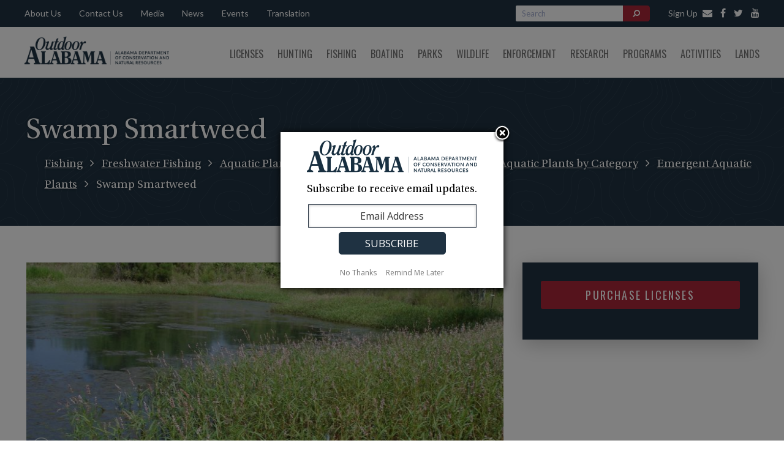

--- FILE ---
content_type: text/html; charset=UTF-8
request_url: https://www.outdooralabama.com/emergent-aquatic-plants/swamp-smartweed
body_size: 11970
content:
<!DOCTYPE html>
<html lang="en" dir="ltr" prefix="content: http://purl.org/rss/1.0/modules/content/  dc: http://purl.org/dc/terms/  foaf: http://xmlns.com/foaf/0.1/  og: http://ogp.me/ns#  rdfs: http://www.w3.org/2000/01/rdf-schema#  schema: http://schema.org/  sioc: http://rdfs.org/sioc/ns#  sioct: http://rdfs.org/sioc/types#  skos: http://www.w3.org/2004/02/skos/core#  xsd: http://www.w3.org/2001/XMLSchema# ">
  <head>
<!-- Google tag (gtag.js) -->
<script async src="https://www.googletagmanager.com/gtag/js?id=G-QG0JY809XY"></script>
<script>
  window.dataLayer = window.dataLayer || [];
  function gtag(){dataLayer.push(arguments);}
  gtag('js', new Date());

  gtag('config', 'G-QG0JY809XY');
</script>
    <meta charset="utf-8" />
<script async src="https://www.googletagmanager.com/gtag/js?id=UA-3200821-1"></script>
<script>window.dataLayer = window.dataLayer || [];function gtag(){dataLayer.push(arguments)};gtag("js", new Date());gtag("set", "developer_id.dMDhkMT", true);gtag("config", "UA-3200821-1", {"groups":"default","anonymize_ip":true,"page_placeholder":"PLACEHOLDER_page_path","allow_ad_personalization_signals":false});</script>
<link rel="canonical" href="https://www.outdooralabama.com/emergent-aquatic-plants/swamp-smartweed" />
<meta name="google" content="" />
<meta property="og:site_name" content="Outdoor Alabama" />
<meta property="og:type" content="website" />
<meta property="og:url" content="https://www.outdooralabama.com/emergent-aquatic-plants/swamp-smartweed" />
<meta property="og:title" content="Swamp Smartweed | Outdoor Alabama" />
<meta property="og:description" content="Official Web Site of Alabama Department of Conservation and Natural Resources" />
<meta property="og:image" content="https://www.outdooralabama.com/themes/custom/outdoor-alabama/images/social-bg.png" />
<meta property="og:image:url" content="https://www.outdooralabama.com/themes/custom/outdoor-alabama/images/social-bg.png" />
<meta property="og:image:secure_url" content="https://www.outdooralabama.com/themes/custom/outdoor-alabama/images/social-bg.png" />
<meta property="og:image:type" content="image/png" />
<meta property="og:image:alt" content="outdoor alabama" />
<meta name="facebook-domain-verification" content="" />
<meta name="Generator" content="Drupal 10 (https://www.drupal.org)" />
<meta name="MobileOptimized" content="width" />
<meta name="HandheldFriendly" content="true" />
<meta name="viewport" content="width=device-width, initial-scale=1.0" />
<link rel="icon" href="/themes/custom/outdoor-alabama/favicon.ico" type="image/vnd.microsoft.icon" />
<script src="/sites/default/files/google_tag/gtm_container/google_tag.script.js?t97jyn" defer></script>

    <title>Swamp Smartweed | Outdoor Alabama</title>
    <link rel="stylesheet" media="all" href="/themes/contrib/stable/css/system/components/align.module.css?t97jyn" />
<link rel="stylesheet" media="all" href="/themes/contrib/stable/css/system/components/fieldgroup.module.css?t97jyn" />
<link rel="stylesheet" media="all" href="/themes/contrib/stable/css/system/components/container-inline.module.css?t97jyn" />
<link rel="stylesheet" media="all" href="/themes/contrib/stable/css/system/components/clearfix.module.css?t97jyn" />
<link rel="stylesheet" media="all" href="/themes/contrib/stable/css/system/components/details.module.css?t97jyn" />
<link rel="stylesheet" media="all" href="/themes/contrib/stable/css/system/components/hidden.module.css?t97jyn" />
<link rel="stylesheet" media="all" href="/themes/contrib/stable/css/system/components/item-list.module.css?t97jyn" />
<link rel="stylesheet" media="all" href="/themes/contrib/stable/css/system/components/js.module.css?t97jyn" />
<link rel="stylesheet" media="all" href="/themes/contrib/stable/css/system/components/nowrap.module.css?t97jyn" />
<link rel="stylesheet" media="all" href="/themes/contrib/stable/css/system/components/position-container.module.css?t97jyn" />
<link rel="stylesheet" media="all" href="/themes/contrib/stable/css/system/components/reset-appearance.module.css?t97jyn" />
<link rel="stylesheet" media="all" href="/themes/contrib/stable/css/system/components/resize.module.css?t97jyn" />
<link rel="stylesheet" media="all" href="/themes/contrib/stable/css/system/components/system-status-counter.css?t97jyn" />
<link rel="stylesheet" media="all" href="/themes/contrib/stable/css/system/components/system-status-report-counters.css?t97jyn" />
<link rel="stylesheet" media="all" href="/themes/contrib/stable/css/system/components/system-status-report-general-info.css?t97jyn" />
<link rel="stylesheet" media="all" href="/themes/contrib/stable/css/system/components/tablesort.module.css?t97jyn" />
<link rel="stylesheet" media="all" href="/themes/contrib/stable/css/views/views.module.css?t97jyn" />
<link rel="stylesheet" media="all" href="https://cdn.jsdelivr.net/npm/instantsearch.css@8.0.0/themes/algolia-min.css" />
<link rel="stylesheet" media="all" href="/modules/contrib/paragraphs/css/paragraphs.unpublished.css?t97jyn" />
<link rel="stylesheet" media="all" href="/themes/custom/outdoor-alabama/css/reset.css?t97jyn" />
<link rel="stylesheet" media="all" href="/themes/custom/outdoor-alabama/css/lightslider.min.css?t97jyn" />
<link rel="stylesheet" media="all" href="/themes/custom/outdoor-alabama/css/style.css?t97jyn" />
<link rel="stylesheet" media="all" href="/themes/custom/outdoor-alabama/css/search.css?t97jyn" />
<link rel="stylesheet" media="all" href="https://maxcdn.bootstrapcdn.com/font-awesome/4.5.0/css/font-awesome.min.css" />

    <script src="/core/assets/vendor/jquery/jquery.min.js?v=3.7.1"></script>
<script src="/themes/custom/outdoor-alabama/js/main.js?t97jyn"></script>
<script src="/themes/custom/outdoor-alabama/js/lightslider.min.js?t97jyn"></script>

  </head>
  <body>
        <a href="#main-content" class="visually-hidden focusable">
      Skip to main content
    </a>
    <noscript><iframe src="https://www.googletagmanager.com/ns.html?id=GTM-TJV4M4M" height="0" width="0" style="display:none;visibility:hidden"></iframe></noscript>
      <div class="dialog-off-canvas-main-canvas" data-off-canvas-main-canvas>
    
<section class="header">
	<div class="top-navigation-bar">
		<div class="container">
			<div class="top-navigation">
				  <div>
    <nav role="navigation" aria-labelledby="block-topnavigation-2-menu" id="block-topnavigation-2">
            
  <h2 class="visually-hidden" id="block-topnavigation-2-menu">Top Nav</h2>
  

        
              <ul block="block-topnavigation-2">
              <li>
        <a href="/AboutUs" data-drupal-link-system-path="node/735">About Us</a>
              </li>
          <li>
        <a href="/top-navigation/contact-us" data-drupal-link-system-path="node/747">Contact Us</a>
              </li>
          <li>
        <a href="/media" data-drupal-link-system-path="node/1262">Media</a>
              </li>
          <li>
        <a href="/news" data-drupal-link-system-path="node/925">News</a>
              </li>
          <li>
        <a href="/top-navigation/events" data-drupal-link-system-path="top-navigation/events">Events</a>
              </li>
          <li>
        <a href="https://www.outdooralabama.com/about-us/accessibility-language-assistance">Translation</a>
              </li>
        </ul>
  


  </nav>

  </div>

			</div>
			<div class="header-social">
				<a href="https://public.govdelivery.com/accounts/ALDNR/subscriber/new" target="_blank" rel="noopener noreferrer" class="header-social-icon"><span class="header-email-link">Sign Up </span><i class="fa fa-envelope" aria-hidden="true"></i></a>
				<a href="/social" aria-label="facebook" class="header-social-icon"><i class="fa fa-facebook" aria-hidden="true"></i></a>
				<a href="/social" aria-label="twitter" class="header-social-icon"><i class="fa fa-twitter" aria-hidden="true"></i></a>
				<a href="/social" aria-label="youtube" class="header-social-icon"><i class="fa fa-youtube" aria-hidden="true"></i></a>
			</div>
			  <div class="region region-search">
    <div id="block-oa-algoliasearchblock">
  
    
      <div class="instantsearch" id="instantsearch">
    <form class="algolia-search-custom-form" data-drupal-selector="algolia-search-custom-form" action="/emergent-aquatic-plants/swamp-smartweed" method="post" id="algolia-search-custom-form" accept-charset="UTF-8">
  <div id="searchbox" class="angolia-searchbox"><div class="js-form-item form-item js-form-type-textfield form-item-search js-form-item-search form-no-label">
        <input class="ais-SearchBox-input js-search-input form-text" id="js-algolia-search" data-drupal-selector="edit-search" type="text" name="search" value="" size="60" maxlength="128" placeholder="Search" />

        </div>
</div><div class="search-buttons" style="display: flex;"><button  class="button is-primary is-outlined searchBtn button js-form-submit form-submit" data-twig-suggestion="button" title="Submit" data-drupal-selector="edit-submit" type="submit" id="edit-submit" name="op" value="Something"><i class="fa fa-search fa-flip-horizontal" aria-hidden="true"></i></button>
<input style="display: none;" data-twig-suggestion="reset" class="reset button js-form-submit form-submit" title="Reset" data-drupal-selector="edit-reset" type="submit" id="edit-reset" name="reset" value="" />
</div><input autocomplete="off" data-drupal-selector="form-nm-7g7pvie5iahkbgwsqup6qhpzttgwcuhchnb03wpi" type="hidden" name="form_build_id" value="form-Nm-7G7pVIe5iaHKbgwsQUp6qHPzttGWCUhchnB03wPI" />
<input data-drupal-selector="edit-algolia-search-custom-form" type="hidden" name="form_id" value="algolia_search_custom_form" />

</form>

    <div class="result-container" id="results" style="display: none">
        <div class="container">
            <div class="page-full_main">
                <div id="stats">
                    <p>Click the search icon or 'view more results' to see all results.</p>
                </div>
                <div id="hits">
                    <!-- Hits widget will appear here -->
                </div>
                <div class="controls">
                    <a href="/outdoor-search" class="btn btn--white" id="js-showresult">VIEW MORE RESULTS</a>
                    <a id="close-results">CLOSE</a>
                </div>
            </div>
        </div>
    </div>
</div>


  </div>

  </div>

		</div>
	</div>
	<div class="main-navigation-bar">
		<div class="container">
			<div class="site-branding">
				  <div>
    <div id="block-oa-branding">
  
    
        <a href="/" rel="home">
      <img src="/sites/default/files/outdoor-alabama-logo-new.png" alt="Home" />
    </a>
        <a href="/" rel="home">Outdoor Alabama</a>
    
</div>

  </div>

			</div>
			<div class="main-navigation">
				  <div>
    <nav role="navigation" aria-labelledby="block-oa-main-menu-menu" id="block-oa-main-menu">
            
  <h2 class="visually-hidden" id="block-oa-main-menu-menu">Main navigation</h2>
  

        
              <ul block="block-oa-main-menu">
              <li>
        <a href="/license-information" data-drupal-link-system-path="node/1232">Licenses</a>
                                <ul>
              <li>
        <a href="/license-information" data-drupal-link-system-path="node/1232">License Information</a>
              </li>
          <li>
        <a href="https://www.alabamainteractive.org/dcnr_license/welcome.action">Purchase a License </a>
              </li>
          <li>
        <a href="/license-packages" data-drupal-link-system-path="node/6163">All Access License Packages</a>
              </li>
          <li>
        <a href="https://www.alabamainteractive.org/dcnr_license/reprint">Print a Previously Purchased License</a>
              </li>
          <li>
        <a href="/licenses/hunting-licenses" data-drupal-link-system-path="node/1258">Hunting Licenses</a>
              </li>
          <li>
        <a href="/licenses/freshwater-fishing-licenses" data-drupal-link-system-path="node/1218">Freshwater Fishing Licenses</a>
              </li>
          <li>
        <a href="/licenses/saltwater-recreational-licenses" data-drupal-link-system-path="node/308">Saltwater Recreational Licenses</a>
              </li>
          <li>
        <a href="/licenses/commercial-licenses-permits" data-drupal-link-system-path="node/1388">Commercial Licenses &amp; Permits</a>
              </li>
          <li>
        <a href="https://game.dcnr.alabama.gov/CID">Get A Conservation ID Number </a>
              </li>
          <li>
        <a href="/licenses/license-faqs" data-drupal-link-system-path="node/113">License FAQs</a>
              </li>
          <li>
        <a href="/licensecards" data-drupal-link-system-path="node/2723">Collectible License Cards</a>
              </li>
          <li>
        <a href="/wildlife-heritage-license" data-drupal-link-system-path="node/598">Wildlife Heritage License</a>
              </li>
        </ul>
  
              </li>
          <li>
        <a href="/hunting" data-drupal-link-system-path="node/1665">Hunting</a>
                                <ul>
              <li>
        <a href="/hunting/seasons-and-bag-limits" data-drupal-link-system-path="node/2645">Seasons and Bag Limits</a>
              </li>
          <li>
        <a href="/hunting/game-check-and-harvest-record-information" data-drupal-link-system-path="node/1798">Game Check and Harvest Record</a>
              </li>
          <li>
        <a href="/hunting/HunterEd" data-drupal-link-system-path="node/132479">Hunter Safety Education</a>
              </li>
          <li>
        <a href="/hunting/alabama-hunting-and-wildlife-regulations" data-drupal-link-system-path="node/2206">Hunting &amp; Wildlife Regulations</a>
              </li>
          <li>
        <a href="/hunting/hunter-resources" data-drupal-link-system-path="node/1819">Hunter Resources</a>
              </li>
          <li>
        <a href="/hunting/hunters-helping-hungry" data-drupal-link-system-path="node/1991">Hunters Helping the Hungry</a>
              </li>
          <li>
        <a href="/hunting/wildlife-management-areas" data-drupal-link-system-path="node/1391">Wildlife Management Areas</a>
              </li>
          <li>
        <a href="/hunting/special-opportunity-areas" data-drupal-link-system-path="node/1799">Special Opportunity Areas</a>
              </li>
          <li>
        <a href="/hunting/what-hunt-alabama" data-drupal-link-system-path="node/1806">What to Hunt</a>
              </li>
          <li>
        <a href="/WhereToHunt" data-drupal-link-system-path="node/1801">Where to Hunt</a>
              </li>
          <li>
        <a href="https://www.outdooralabama.com/LearnToHunt">Learn to Hunt</a>
              </li>
          <li>
        <a href="/hunting/youth-hunting" data-drupal-link-system-path="node/1217">Youth Hunting</a>
              </li>
          <li>
        <a href="/hunting/trapping-alabama" data-drupal-link-system-path="node/1823">Trapping in Alabama</a>
              </li>
          <li>
        <a href="/PhysicallyDisabledHuntingTrail" data-drupal-link-system-path="node/1802">Physically Disabled Hunting Trail</a>
              </li>
          <li>
        <a href="/transfer-possession" data-drupal-link-system-path="node/6161">Transfer of Possession Deer/Turkey</a>
              </li>
          <li>
        <a href="/HunterOrange" data-drupal-link-system-path="node/146476">Hunter Orange Requirement in Alabama</a>
              </li>
          <li>
        <a href="https://www.outdooralabama.com/CWD-Info">CWD (Chronic Wasting Disease)</a>
              </li>
        </ul>
  
              </li>
          <li>
        <a href="/fishing" title="Fishing" data-drupal-link-system-path="node/75">Fishing</a>
                                <ul>
              <li>
        <a href="/fishing/freshwater-fishing" data-drupal-link-system-path="node/80">Freshwater Fishing</a>
              </li>
          <li>
        <a href="/fishing/freshwater-fishing-creel-and-size-limits" data-drupal-link-system-path="node/99">Freshwater - Creel and Size Limits</a>
              </li>
          <li>
        <a href="/FishFromTheBank" data-drupal-link-system-path="node/165031">Freshwater Bank Access Map</a>
              </li>
          <li>
        <a href="/fishing/saltwater-fishing" data-drupal-link-system-path="node/257">Saltwater Fishing</a>
              </li>
          <li>
        <a href="/fishing/saltwater-recreational-size-creel-limits" data-drupal-link-system-path="node/2207">Saltwater - Creel and Size Limits</a>
              </li>
          <li>
        <a href="/CFAP" data-drupal-link-system-path="node/100894">Coastal Fishing Access Map</a>
              </li>
          <li>
        <a href="/FreeFishingDay" data-drupal-link-system-path="node/225">Free Fishing Day</a>
              </li>
        </ul>
  
              </li>
          <li>
        <a href="/boating" data-drupal-link-system-path="node/1725">Boating</a>
                                <ul>
              <li>
        <a href="/boating/coastal-alabama-boating-access" data-drupal-link-system-path="node/259">Boating Access - Coastal</a>
              </li>
          <li>
        <a href="https://www.outdooralabama.com/freshwater-boating-access">Boating Access - Freshwater </a>
              </li>
          <li>
        <a href="https://www.alea.gov/dps/marine-patrol">Boating/Marine Patrol </a>
              </li>
          <li>
        <a href="/boating/weather-tides-gps-river-stages" data-drupal-link-system-path="node/299">Weather, Tides, GPS, River Stages</a>
              </li>
        </ul>
  
              </li>
          <li>
        <a href="http://alapark.com/">Parks</a>
              </li>
          <li>
        <a href="/watchable-wildlife" data-drupal-link-system-path="node/473">Wildlife</a>
                                <ul>
              <li>
        <a href="/wildlife/birds" data-drupal-link-system-path="node/561">Birds</a>
              </li>
          <li>
        <a href="/wildlife/reptiles" data-drupal-link-system-path="node/1104">Reptiles</a>
              </li>
          <li>
        <a href="/wildlife/mammals" data-drupal-link-system-path="node/1009">Mammals</a>
              </li>
          <li>
        <a href="/wildlife/amphibians" data-drupal-link-system-path="node/471">Amphibians</a>
              </li>
          <li>
        <a href="/wildlife/invertebrates" data-drupal-link-system-path="node/422">Invertebrates</a>
              </li>
          <li>
        <a href="/wildlife/nongame-wildlife-program" data-drupal-link-system-path="node/1875">Nongame Wildlife Program</a>
              </li>
          <li>
        <a href="/wildlife/wildlife-articles" data-drupal-link-system-path="node/2495">Wildlife Articles</a>
              </li>
          <li>
        <a href="/wildlife/wildlife-management-programs" data-drupal-link-system-path="node/1733">Wildlife Management Programs</a>
              </li>
          <li>
        <a href="/wildlife/wildlife-rehabilitation" data-drupal-link-system-path="node/1736">Wildlife Rehabilitation</a>
              </li>
          <li>
        <a href="/SickDeer" data-drupal-link-system-path="node/2441">Wildlife-Related Diseases</a>
              </li>
        </ul>
  
              </li>
          <li>
        <a href="/law-enforcement" data-drupal-link-system-path="node/2508">Enforcement</a>
              </li>
          <li>
        <a href="/research" data-drupal-link-system-path="node/1727">Research</a>
                                <ul>
              <li>
        <a href="/research/aquatic-biodiversity-center" data-drupal-link-system-path="node/343">Aquatic Biodiversity Center</a>
              </li>
          <li>
        <a href="/research/cooperative-university-research-projects" data-drupal-link-system-path="node/350">Cooperative University Research Projects</a>
              </li>
          <li>
        <a href="/CWD-Info" data-drupal-link-system-path="node/1836">CWD (Chronic Wasting Disease)</a>
              </li>
          <li>
        <a href="/research/freshwater-fish-hatcheries" data-drupal-link-system-path="node/2274">Freshwater Fish Hatcheries</a>
              </li>
          <li>
        <a href="/research/hunter-survey-results" data-drupal-link-system-path="node/1669">Hunter Survey Results</a>
              </li>
          <li>
        <a href="/invasive-carp-alabama" data-drupal-link-system-path="node/2749">Invasive Carp in Alabama</a>
              </li>
          <li>
        <a href="/research/sport-fish-restoration" data-drupal-link-system-path="node/345">Sport Fish Restoration</a>
              </li>
          <li>
        <a href="/research/state-wildlife-grants" data-drupal-link-system-path="node/346">State Wildlife Grants</a>
              </li>
          <li>
        <a href="/research/eastern-wild-turkey-research" data-drupal-link-system-path="node/1833">Turkey Research</a>
              </li>
          <li>
        <a href="/lands/weeks-bay-reserve" data-drupal-link-system-path="node/1216">Weeks Bay Reserve</a>
              </li>
        </ul>
  
              </li>
          <li>
        <a href="/programs" data-drupal-link-system-path="node/1877">Programs</a>
                                <ul>
              <li>
        <a href="/Academy" data-drupal-link-system-path="node/161674">Outdoor Alabama Academy</a>
              </li>
          <li>
        <a href="/programs/becoming-outdoors-woman" data-drupal-link-system-path="node/1854">Becoming an Outdoors-Woman</a>
              </li>
          <li>
        <a href="/programs/alabama-archery-schools" data-drupal-link-system-path="node/1837">Archery in the Schools</a>
              </li>
          <li>
        <a href="/WildEats" data-drupal-link-system-path="node/47914">Outdoor Alabama Wild Eats</a>
              </li>
          <li>
        <a href="/CCP" data-drupal-link-system-path="node/161676">Campus Conservation Program</a>
              </li>
          <li>
        <a href="/photocontest" data-drupal-link-system-path="node/6141">Outdoor Alabama Photo Contest</a>
              </li>
          <li>
        <a href="/programs/alabama-coastal-restoration-program" data-drupal-link-system-path="node/24868">Alabama Coastal Restoration Program</a>
              </li>
          <li>
        <a href="/programs/coastal-programs" data-drupal-link-system-path="node/1941">Coastal Programs</a>
              </li>
          <li>
        <a href="/programs/conservation-education" data-drupal-link-system-path="node/1416">Conservation Education</a>
              </li>
          <li>
        <a href="/programs/waterfowl-stamp-art-contest-rules" data-drupal-link-system-path="node/1808">Waterfowl Stamp Art Contest</a>
              </li>
          <li>
        <a href="http://alabamaforeverwild.com/">Forever Wild Program</a>
              </li>
        </ul>
  
              </li>
          <li>
        <a href="/activities" data-drupal-link-system-path="node/1878">Activities</a>
                                <ul>
              <li>
        <a href="/activities/archery-parks" data-drupal-link-system-path="node/1573">Archery Parks</a>
              </li>
          <li>
        <a href="/activities/shooting-ranges" data-drupal-link-system-path="node/362">Shooting Ranges</a>
              </li>
          <li>
        <a href="http://www.alabamacanoetrails.com/">State Lands Canoe Trails</a>
              </li>
          <li>
        <a href="/lands/weeks-bay-reserve" data-drupal-link-system-path="node/1216">Weeks Bay Reserve</a>
              </li>
          <li>
        <a href="/activities/wehle-nature-center" data-drupal-link-system-path="node/310">Wehle Nature Center</a>
              </li>
          <li>
        <a href="/activities/alabama-birding-trails" data-drupal-link-system-path="node/1885">Alabama Birding Trails</a>
              </li>
          <li>
        <a href="/activities/indian-shell-mound-park" data-drupal-link-system-path="node/2054">Indian Shell Mound Park</a>
              </li>
          <li>
        <a href="/activities/fall-color-trail" data-drupal-link-system-path="node/1491">Fall Color Trail</a>
              </li>
          <li>
        <a href="/adult-conservation-programs/alabama-inaturalist-projects" data-drupal-link-system-path="node/1482">Alabama iNaturalist Projects</a>
              </li>
        </ul>
  
              </li>
          <li>
        <a href="/public-lands" data-drupal-link-system-path="node/1879">Lands</a>
                                <ul>
              <li>
        <a href="https://conservationgis.alabama.gov/dcnr/">Interactive Map</a>
              </li>
          <li>
        <a href="http://www.alabamacanoetrails.com/">Canoe Trails </a>
              </li>
          <li>
        <a href="http://alabamaforeverwild.com/">Forever Wild </a>
              </li>
          <li>
        <a href="/lands/land-stewardship-education-facilities" data-drupal-link-system-path="node/352">Land Stewardship Education Facilities</a>
              </li>
          <li>
        <a href="/public-lands/public-notices" data-drupal-link-system-path="public-lands/public-notices">Public Notices</a>
              </li>
          <li>
        <a href="/lands/state-lands-enforcement" data-drupal-link-system-path="node/351">State Lands Enforcement</a>
              </li>
          <li>
        <a href="http://www.alapark.com/">State Parks</a>
              </li>
          <li>
        <a href="/lands/weeks-bay-reserve" data-drupal-link-system-path="node/1216">Weeks Bay Reserve</a>
              </li>
          <li>
        <a href="http://alabamaforeverwild.com/wehle-tract">Wehle Facilities </a>
              </li>
        </ul>
  
              </li>
        </ul>
  


  </nav>

  </div>

			</div>
			<div class="mobile-menu-toggle">
				Menu
				<i class="fa fa-bars" aria-hidden="true"></i>
			</div>
		</div>
	</div>


	<div class="mobile-menu hidden">
		  <div>
    <nav role="navigation" aria-labelledby="block-oa-main-menu-menu" id="block-oa-main-menu">
            
  <h2 class="visually-hidden" id="block-oa-main-menu-menu">Main navigation</h2>
  

        
              <ul block="block-oa-main-menu">
              <li>
        <a href="/license-information" data-drupal-link-system-path="node/1232">Licenses</a>
                                <ul>
              <li>
        <a href="/license-information" data-drupal-link-system-path="node/1232">License Information</a>
              </li>
          <li>
        <a href="https://www.alabamainteractive.org/dcnr_license/welcome.action">Purchase a License </a>
              </li>
          <li>
        <a href="/license-packages" data-drupal-link-system-path="node/6163">All Access License Packages</a>
              </li>
          <li>
        <a href="https://www.alabamainteractive.org/dcnr_license/reprint">Print a Previously Purchased License</a>
              </li>
          <li>
        <a href="/licenses/hunting-licenses" data-drupal-link-system-path="node/1258">Hunting Licenses</a>
              </li>
          <li>
        <a href="/licenses/freshwater-fishing-licenses" data-drupal-link-system-path="node/1218">Freshwater Fishing Licenses</a>
              </li>
          <li>
        <a href="/licenses/saltwater-recreational-licenses" data-drupal-link-system-path="node/308">Saltwater Recreational Licenses</a>
              </li>
          <li>
        <a href="/licenses/commercial-licenses-permits" data-drupal-link-system-path="node/1388">Commercial Licenses &amp; Permits</a>
              </li>
          <li>
        <a href="https://game.dcnr.alabama.gov/CID">Get A Conservation ID Number </a>
              </li>
          <li>
        <a href="/licenses/license-faqs" data-drupal-link-system-path="node/113">License FAQs</a>
              </li>
          <li>
        <a href="/licensecards" data-drupal-link-system-path="node/2723">Collectible License Cards</a>
              </li>
          <li>
        <a href="/wildlife-heritage-license" data-drupal-link-system-path="node/598">Wildlife Heritage License</a>
              </li>
        </ul>
  
              </li>
          <li>
        <a href="/hunting" data-drupal-link-system-path="node/1665">Hunting</a>
                                <ul>
              <li>
        <a href="/hunting/seasons-and-bag-limits" data-drupal-link-system-path="node/2645">Seasons and Bag Limits</a>
              </li>
          <li>
        <a href="/hunting/game-check-and-harvest-record-information" data-drupal-link-system-path="node/1798">Game Check and Harvest Record</a>
              </li>
          <li>
        <a href="/hunting/HunterEd" data-drupal-link-system-path="node/132479">Hunter Safety Education</a>
              </li>
          <li>
        <a href="/hunting/alabama-hunting-and-wildlife-regulations" data-drupal-link-system-path="node/2206">Hunting &amp; Wildlife Regulations</a>
              </li>
          <li>
        <a href="/hunting/hunter-resources" data-drupal-link-system-path="node/1819">Hunter Resources</a>
              </li>
          <li>
        <a href="/hunting/hunters-helping-hungry" data-drupal-link-system-path="node/1991">Hunters Helping the Hungry</a>
              </li>
          <li>
        <a href="/hunting/wildlife-management-areas" data-drupal-link-system-path="node/1391">Wildlife Management Areas</a>
              </li>
          <li>
        <a href="/hunting/special-opportunity-areas" data-drupal-link-system-path="node/1799">Special Opportunity Areas</a>
              </li>
          <li>
        <a href="/hunting/what-hunt-alabama" data-drupal-link-system-path="node/1806">What to Hunt</a>
              </li>
          <li>
        <a href="/WhereToHunt" data-drupal-link-system-path="node/1801">Where to Hunt</a>
              </li>
          <li>
        <a href="https://www.outdooralabama.com/LearnToHunt">Learn to Hunt</a>
              </li>
          <li>
        <a href="/hunting/youth-hunting" data-drupal-link-system-path="node/1217">Youth Hunting</a>
              </li>
          <li>
        <a href="/hunting/trapping-alabama" data-drupal-link-system-path="node/1823">Trapping in Alabama</a>
              </li>
          <li>
        <a href="/PhysicallyDisabledHuntingTrail" data-drupal-link-system-path="node/1802">Physically Disabled Hunting Trail</a>
              </li>
          <li>
        <a href="/transfer-possession" data-drupal-link-system-path="node/6161">Transfer of Possession Deer/Turkey</a>
              </li>
          <li>
        <a href="/HunterOrange" data-drupal-link-system-path="node/146476">Hunter Orange Requirement in Alabama</a>
              </li>
          <li>
        <a href="https://www.outdooralabama.com/CWD-Info">CWD (Chronic Wasting Disease)</a>
              </li>
        </ul>
  
              </li>
          <li>
        <a href="/fishing" title="Fishing" data-drupal-link-system-path="node/75">Fishing</a>
                                <ul>
              <li>
        <a href="/fishing/freshwater-fishing" data-drupal-link-system-path="node/80">Freshwater Fishing</a>
              </li>
          <li>
        <a href="/fishing/freshwater-fishing-creel-and-size-limits" data-drupal-link-system-path="node/99">Freshwater - Creel and Size Limits</a>
              </li>
          <li>
        <a href="/FishFromTheBank" data-drupal-link-system-path="node/165031">Freshwater Bank Access Map</a>
              </li>
          <li>
        <a href="/fishing/saltwater-fishing" data-drupal-link-system-path="node/257">Saltwater Fishing</a>
              </li>
          <li>
        <a href="/fishing/saltwater-recreational-size-creel-limits" data-drupal-link-system-path="node/2207">Saltwater - Creel and Size Limits</a>
              </li>
          <li>
        <a href="/CFAP" data-drupal-link-system-path="node/100894">Coastal Fishing Access Map</a>
              </li>
          <li>
        <a href="/FreeFishingDay" data-drupal-link-system-path="node/225">Free Fishing Day</a>
              </li>
        </ul>
  
              </li>
          <li>
        <a href="/boating" data-drupal-link-system-path="node/1725">Boating</a>
                                <ul>
              <li>
        <a href="/boating/coastal-alabama-boating-access" data-drupal-link-system-path="node/259">Boating Access - Coastal</a>
              </li>
          <li>
        <a href="https://www.outdooralabama.com/freshwater-boating-access">Boating Access - Freshwater </a>
              </li>
          <li>
        <a href="https://www.alea.gov/dps/marine-patrol">Boating/Marine Patrol </a>
              </li>
          <li>
        <a href="/boating/weather-tides-gps-river-stages" data-drupal-link-system-path="node/299">Weather, Tides, GPS, River Stages</a>
              </li>
        </ul>
  
              </li>
          <li>
        <a href="http://alapark.com/">Parks</a>
              </li>
          <li>
        <a href="/watchable-wildlife" data-drupal-link-system-path="node/473">Wildlife</a>
                                <ul>
              <li>
        <a href="/wildlife/birds" data-drupal-link-system-path="node/561">Birds</a>
              </li>
          <li>
        <a href="/wildlife/reptiles" data-drupal-link-system-path="node/1104">Reptiles</a>
              </li>
          <li>
        <a href="/wildlife/mammals" data-drupal-link-system-path="node/1009">Mammals</a>
              </li>
          <li>
        <a href="/wildlife/amphibians" data-drupal-link-system-path="node/471">Amphibians</a>
              </li>
          <li>
        <a href="/wildlife/invertebrates" data-drupal-link-system-path="node/422">Invertebrates</a>
              </li>
          <li>
        <a href="/wildlife/nongame-wildlife-program" data-drupal-link-system-path="node/1875">Nongame Wildlife Program</a>
              </li>
          <li>
        <a href="/wildlife/wildlife-articles" data-drupal-link-system-path="node/2495">Wildlife Articles</a>
              </li>
          <li>
        <a href="/wildlife/wildlife-management-programs" data-drupal-link-system-path="node/1733">Wildlife Management Programs</a>
              </li>
          <li>
        <a href="/wildlife/wildlife-rehabilitation" data-drupal-link-system-path="node/1736">Wildlife Rehabilitation</a>
              </li>
          <li>
        <a href="/SickDeer" data-drupal-link-system-path="node/2441">Wildlife-Related Diseases</a>
              </li>
        </ul>
  
              </li>
          <li>
        <a href="/law-enforcement" data-drupal-link-system-path="node/2508">Enforcement</a>
              </li>
          <li>
        <a href="/research" data-drupal-link-system-path="node/1727">Research</a>
                                <ul>
              <li>
        <a href="/research/aquatic-biodiversity-center" data-drupal-link-system-path="node/343">Aquatic Biodiversity Center</a>
              </li>
          <li>
        <a href="/research/cooperative-university-research-projects" data-drupal-link-system-path="node/350">Cooperative University Research Projects</a>
              </li>
          <li>
        <a href="/CWD-Info" data-drupal-link-system-path="node/1836">CWD (Chronic Wasting Disease)</a>
              </li>
          <li>
        <a href="/research/freshwater-fish-hatcheries" data-drupal-link-system-path="node/2274">Freshwater Fish Hatcheries</a>
              </li>
          <li>
        <a href="/research/hunter-survey-results" data-drupal-link-system-path="node/1669">Hunter Survey Results</a>
              </li>
          <li>
        <a href="/invasive-carp-alabama" data-drupal-link-system-path="node/2749">Invasive Carp in Alabama</a>
              </li>
          <li>
        <a href="/research/sport-fish-restoration" data-drupal-link-system-path="node/345">Sport Fish Restoration</a>
              </li>
          <li>
        <a href="/research/state-wildlife-grants" data-drupal-link-system-path="node/346">State Wildlife Grants</a>
              </li>
          <li>
        <a href="/research/eastern-wild-turkey-research" data-drupal-link-system-path="node/1833">Turkey Research</a>
              </li>
          <li>
        <a href="/lands/weeks-bay-reserve" data-drupal-link-system-path="node/1216">Weeks Bay Reserve</a>
              </li>
        </ul>
  
              </li>
          <li>
        <a href="/programs" data-drupal-link-system-path="node/1877">Programs</a>
                                <ul>
              <li>
        <a href="/Academy" data-drupal-link-system-path="node/161674">Outdoor Alabama Academy</a>
              </li>
          <li>
        <a href="/programs/becoming-outdoors-woman" data-drupal-link-system-path="node/1854">Becoming an Outdoors-Woman</a>
              </li>
          <li>
        <a href="/programs/alabama-archery-schools" data-drupal-link-system-path="node/1837">Archery in the Schools</a>
              </li>
          <li>
        <a href="/WildEats" data-drupal-link-system-path="node/47914">Outdoor Alabama Wild Eats</a>
              </li>
          <li>
        <a href="/CCP" data-drupal-link-system-path="node/161676">Campus Conservation Program</a>
              </li>
          <li>
        <a href="/photocontest" data-drupal-link-system-path="node/6141">Outdoor Alabama Photo Contest</a>
              </li>
          <li>
        <a href="/programs/alabama-coastal-restoration-program" data-drupal-link-system-path="node/24868">Alabama Coastal Restoration Program</a>
              </li>
          <li>
        <a href="/programs/coastal-programs" data-drupal-link-system-path="node/1941">Coastal Programs</a>
              </li>
          <li>
        <a href="/programs/conservation-education" data-drupal-link-system-path="node/1416">Conservation Education</a>
              </li>
          <li>
        <a href="/programs/waterfowl-stamp-art-contest-rules" data-drupal-link-system-path="node/1808">Waterfowl Stamp Art Contest</a>
              </li>
          <li>
        <a href="http://alabamaforeverwild.com/">Forever Wild Program</a>
              </li>
        </ul>
  
              </li>
          <li>
        <a href="/activities" data-drupal-link-system-path="node/1878">Activities</a>
                                <ul>
              <li>
        <a href="/activities/archery-parks" data-drupal-link-system-path="node/1573">Archery Parks</a>
              </li>
          <li>
        <a href="/activities/shooting-ranges" data-drupal-link-system-path="node/362">Shooting Ranges</a>
              </li>
          <li>
        <a href="http://www.alabamacanoetrails.com/">State Lands Canoe Trails</a>
              </li>
          <li>
        <a href="/lands/weeks-bay-reserve" data-drupal-link-system-path="node/1216">Weeks Bay Reserve</a>
              </li>
          <li>
        <a href="/activities/wehle-nature-center" data-drupal-link-system-path="node/310">Wehle Nature Center</a>
              </li>
          <li>
        <a href="/activities/alabama-birding-trails" data-drupal-link-system-path="node/1885">Alabama Birding Trails</a>
              </li>
          <li>
        <a href="/activities/indian-shell-mound-park" data-drupal-link-system-path="node/2054">Indian Shell Mound Park</a>
              </li>
          <li>
        <a href="/activities/fall-color-trail" data-drupal-link-system-path="node/1491">Fall Color Trail</a>
              </li>
          <li>
        <a href="/adult-conservation-programs/alabama-inaturalist-projects" data-drupal-link-system-path="node/1482">Alabama iNaturalist Projects</a>
              </li>
        </ul>
  
              </li>
          <li>
        <a href="/public-lands" data-drupal-link-system-path="node/1879">Lands</a>
                                <ul>
              <li>
        <a href="https://conservationgis.alabama.gov/dcnr/">Interactive Map</a>
              </li>
          <li>
        <a href="http://www.alabamacanoetrails.com/">Canoe Trails </a>
              </li>
          <li>
        <a href="http://alabamaforeverwild.com/">Forever Wild </a>
              </li>
          <li>
        <a href="/lands/land-stewardship-education-facilities" data-drupal-link-system-path="node/352">Land Stewardship Education Facilities</a>
              </li>
          <li>
        <a href="/public-lands/public-notices" data-drupal-link-system-path="public-lands/public-notices">Public Notices</a>
              </li>
          <li>
        <a href="/lands/state-lands-enforcement" data-drupal-link-system-path="node/351">State Lands Enforcement</a>
              </li>
          <li>
        <a href="http://www.alapark.com/">State Parks</a>
              </li>
          <li>
        <a href="/lands/weeks-bay-reserve" data-drupal-link-system-path="node/1216">Weeks Bay Reserve</a>
              </li>
          <li>
        <a href="http://alabamaforeverwild.com/wehle-tract">Wehle Facilities </a>
              </li>
        </ul>
  
              </li>
        </ul>
  


  </nav>

  </div>

	</div>
	</section>
<script>
	(function ($) { $(document).ready(function(){

		$(".mobile-menu-toggle").click(function(){
			$(".mobile-menu").toggleClass("hidden");
		});

	}); })(jQuery);
</script>

	<main role="main" class="page">

	    <a id="main-content" tabindex="-1"></a>
	    <div class="main-content">

	        

	                		<div class="header topo" style="background-image: url('/themes/custom/outdoor-alabama/images/topo-bg.png');">
        			<div class="content-container">
		        		  <div>
    <div id="block-pagetitle">
  
    
      
  <h1><span property="schema:name">Swamp Smartweed</span>
</h1>


  </div>
<div id="block-oa-breadcrumbs">
  
    
        <nav role="navigation" aria-labelledby="system-breadcrumb">
    <h2 id="system-breadcrumb" class="visually-hidden">Breadcrumb</h2>
    <ol>
          <li>
                  <a href="/fishing">Fishing</a>
              </li>
          <li>
                  <a href="/fishing/freshwater-fishing">Freshwater Fishing</a>
              </li>
          <li>
                  <a href="/freshwater-fishing/aquatic-plants-alabama">Aquatic Plants of Alabama</a>
              </li>
          <li>
                  <a href="/aquatic-plants-alabama/aquatic-plant-guide">Aquatic Plant Guide</a>
              </li>
          <li>
                  <a href="/aquatic-plant-guide/aquatic-plants-category">Aquatic Plants by Category</a>
              </li>
          <li>
                  <a href="/aquatic-plants-category/emergent-aquatic-plants">Emergent Aquatic Plants</a>
              </li>
          <li>
                  Swamp Smartweed
              </li>
        </ol>
  </nav>

  </div>

  </div>

		        	</div>
	          	</div>
        	
        	<div class="content-sidebar">

        		<div class="content-container">

														<div class="content with-sidebar">
			        		  <div>
    <div data-drupal-messages-fallback class="hidden"></div><div id="block-oa-content">
  
    
      <article data-history-node-id="2223" about="/emergent-aquatic-plants/swamp-smartweed" typeof="schema:WebPage">

  
      <span property="schema:name" content="Swamp Smartweed" class="hidden"></span>


  
  <div>
    
      <div>
              <div>  
  
  <div class="content-slider-container">
  
  
  <ul id="content-slider-703585735">
                <li data-thumb="        /sites/default/files/styles/content_slide_image/public/fishing/Freshwater%20Fishing/Aquatic%20Plants/Emergent%20Aquatic%20Plants/Swamp%20Smartweed%201.JPG?itok=e2QZfKJp
      " data-src="        /sites/default/files/styles/content_slide_image/public/fishing/Freshwater%20Fishing/Aquatic%20Plants/Emergent%20Aquatic%20Plants/Swamp%20Smartweed%201.JPG?itok=e2QZfKJp
      ">
                  <img src="        /sites/default/files/styles/content_slide_image/public/fishing/Freshwater%20Fishing/Aquatic%20Plants/Emergent%20Aquatic%20Plants/Swamp%20Smartweed%201.JPG?itok=e2QZfKJp
      " alt="Swamp Smartweed">
              </li>
                <li data-thumb="        /sites/default/files/styles/content_slide_image/public/fishing/Freshwater%20Fishing/Aquatic%20Plants/Emergent%20Aquatic%20Plants/Swamp%20Smartweed%202.JPG?itok=C_Mwdmz2
      " data-src="        /sites/default/files/styles/content_slide_image/public/fishing/Freshwater%20Fishing/Aquatic%20Plants/Emergent%20Aquatic%20Plants/Swamp%20Smartweed%202.JPG?itok=C_Mwdmz2
      ">
                  <img src="        /sites/default/files/styles/content_slide_image/public/fishing/Freshwater%20Fishing/Aquatic%20Plants/Emergent%20Aquatic%20Plants/Swamp%20Smartweed%202.JPG?itok=C_Mwdmz2
      " alt="Swamp Smartweed">
              </li>
      </ul>

  <script>
    (function ($) { $(document).ready(function(){

      $(document).ready(function() {
          var slider = $('#content-slider-703585735').lightSlider({
              item:1,
              loop:true,
              thumbItem:4,
              gallery:true,
              speed: 400, //ms'
              auto: true,
              pause: 4000,

              onSliderLoad: function() {
                $('#home-gallery-list').removeClass('cS-hidden');
            }
          });

      });
    }); })(jQuery);
  </script>
</div>

  

</div>
              <div>  <div class="paragraph paragraph--type--body-text paragraph--view-mode--default">
          
            <div><p><strong>Scientific Name:</strong> <em>Polygonum hydropiperoids</em></p>
<p><strong>Distinguishing Characteristics:</strong></p>
<ul>
<li>Leaves alternate with swollen ring around stem at leaf base, characteristic of smartweeds; however, leaves narrow and strap-like</li>
<li>Stems may have one to several racemes of tiny white to pink flowers</li>
<li>Growth habit characteristic of <em>Polygonum spp</em>.</li>
</ul>
</div>
      
      </div>
</div>
          </div>
  
  </div>

</article>

  </div>

  </div>

			        </div>

			        <div class="sidebar">

																<div class="views-element-container"><div class="sidebar-featured-button js-view-dom-id-401a28c838ac88b673ac3cf21c737d55184ccb933e90bf4556fb3a457040a5be">
  
  
  

  
  
  

      <div class="featured-button">
<a class="button" href="https://www.alabamainteractive.org/dcnr_license">
	Purchase Licenses
</a>
</div>

    

  
  

  
  
</div>
</div>

			        	
			        	
			        </div>
									    	</div>

	    	</div>

	    </div>
	  </main>

<section class="footer-logos">
	<div class="container">
		<ul>
			<li class="footer-logo">
				<a href="https://www.alapark.com">
					<img src="/themes/custom/outdoor-alabama/images/al-state-parks-logo.png" alt="Alabama State Parks">
				</a>
			</li>
			<li class="footer-logo">
				<a href="https://www.outdooralabama.com/lands/weeks-bay-reserve">
					<img src="/themes/custom/outdoor-alabama/images/weeks-logo.png" alt="Weeks Bay Reserve">
				</a>
			</li>
			<li class="footer-logo">
				<a href="http://www.alabamabirdingtrails.com/">
					<img src="/themes/custom/outdoor-alabama/images/birding-logo.png" alt="Alabama Birding Trails">
				</a>
			</li>
			<li class="footer-logo">
				<a href="https://alabamaforeverwild.com/">
					<img src="/themes/custom/outdoor-alabama/images/forever-wild-logo.png" alt="Alabama Foreverwild">
				</a>
			</li>
			<li class="footer-logo">
				<a href="https://www.outdooralabama.com/programs/alabama-coastal-restoration-program">
					<img src="/themes/custom/outdoor-alabama/images/coastal-logo.png" alt="Alabama Coastal Restoration">
				</a>
			</li>
		</ul>
	</div>
</section>

<section class="footer">
	<!-- 48942815-a961-4eac-8009-ba7d2a86bd25 -->
	<div class="container">
			<div style="width: 12%; margin: 0 auto; padding-bottom: 45px;">
<!--				<a href="https://census.alabama.gov/" target="_blank">
					<img src="/themes/custom/outdoor-alabama/images/census-bw.png" alt="census">
				</a>
!-->				
				<p style="width: 12%; margin: 0 auto; padding-bottom: 45px;">
			  <div>
    <div id="block-gtranslate">
  
    
      
<div class="gtranslate_wrapper"></div><script>window.gtranslateSettings = {"switcher_horizontal_position":"left","switcher_vertical_position":"bottom","horizontal_position":"inline","vertical_position":"inline","float_switcher_open_direction":"top","switcher_open_direction":"bottom","default_language":"en","native_language_names":1,"detect_browser_language":0,"add_new_line":1,"select_language_label":"Select Language","flag_size":32,"flag_style":"2d","globe_size":60,"alt_flags":[],"wrapper_selector":".gtranslate_wrapper","url_structure":"none","custom_domains":null,"languages":["en","ar","bg","zh-CN","zh-TW","hr","cs","da","nl","fi","fr","de","el","hi","it","ja","ko","no","pl","pt","ro","ru","es","sv","ca","tl","iw","id","lv","lt","sr","sk","sl","uk","vi","sq","et","gl","hu","mt","th","tr","fa","af","ms","sw","ga","cy","be","is","mk","yi","hy","az","eu","ka","ht","ur","bn","bs","ceb","eo","gu","ha","hmn","ig","jw","kn","km","lo","la","mi","mr","mn","ne","pa","so","ta","te","yo","zu","my","ny","kk","mg","ml","si","st","su","tg","uz","am","co","haw","ku","ky","lb","ps","sm","gd","sn","sd","fy","xh"],"custom_css":""};</script><script>(function(){var js = document.createElement('script');js.setAttribute('src', 'https://cdn.gtranslate.net/widgets/latest/dropdown.js');js.setAttribute('data-gt-orig-url', '/emergent-aquatic-plants/swamp-smartweed');js.setAttribute('data-gt-orig-domain', 'www.outdooralabama.com');document.body.appendChild(js);})();</script>
  </div>
<div id="block-facebookpixel">
  
    
      
            <div><!-- Meta Pixel Code --><script>
!function(f,b,e,v,n,t,s)
{if(f.fbq)return;n=f.fbq=function(){n.callMethod?
n.callMethod.apply(n,arguments):n.queue.push(arguments)};
if(!f._fbq)f._fbq=n;n.push=n;n.loaded=!0;n.version='2.0';
n.queue=[];t=b.createElement(e);t.async=!0;
t.src=v;s=b.getElementsByTagName(e)[0];
s.parentNode.insertBefore(t,s)}(window, document,'script',
'https://connect.facebook.net/en_US/fbevents.js');
fbq('init', '467475161060988');
fbq('track', 'PageView');
</script><p></p><noscript><img height="1" width="1" style="display:none" loading="lazy"><br>
src="<a href="https://www.facebook.com/tr?id=467475161060988&amp;ev=PageView&amp;noscript=1">https://www.facebook.com/tr?id=467475161060988&amp;ev=PageView&amp;noscript=1</a>"<br>
/&gt;</noscript>
<!-- End Meta Pixel Code --></div>
      
  </div>
<div id="block-xandruniversalpixel">
  
    
      
            <div><!-- Xandr Universal Pixel - Initialization (include only once per page) --><script>
!function(e,i){if(!e.pixie){var n=e.pixie=function(e,i,a){n.actionQueue.push({action:e,actionValue:i,params:a})};n.actionQueue=[];var a=i.createElement("script");a.async=!0,a.src="//acdn.adnxs.com/dmp/up/pixie.js";var t=i.getElementsByTagName("head")[0];t.insertBefore(a,t.firstChild)}}(window,document);
pixie('init', '8db00ead-180e-4056-854a-28a7fc68234d');
</script></div>
      
  </div>
<div id="block-pixellandingpagevisits">
  
    
      
            <div><!-- Conversion Pixel for [lead]- DO NOT MODIFY --><p><img border="0" height="1" src="https://arttrk.com/pixel/?ad_log=referer&amp;action=lead&amp;pixid=f7122bc0-d1cf-498e-9076-75ac6a70a924" alt width="1" loading="lazy"></p>
<!-- End of Conversion Pixel -->
</div>
      
  </div>
<div id="block-xandruniversalpixelpageview">
  
    
      
            <div><!-- Xandr Universal Pixel - PageView Event --><script>
pixie('event', 'PageView');
</script><p></p><noscript><img src="https://ib.adnxs.com/pixie?pi=8db00ead-180e-4056-854a-28a7fc68234d&amp;e=PageView&amp;script=0" alt width="1" height="1" style="display:none" loading="lazy"></noscript>
</div>
      
  </div>

  </div>
</p>
			</div>
		<div class="footer-main-menu">
			  <div>
    <nav role="navigation" aria-labelledby="block-mainnavigation-menu" id="block-mainnavigation">
            
  <h2 class="visually-hidden" id="block-mainnavigation-menu">Main navigation</h2>
  

        
              <ul block="block-mainnavigation">
              <li>
        <a href="/license-information" data-drupal-link-system-path="node/1232">Licenses</a>
              </li>
          <li>
        <a href="/hunting" data-drupal-link-system-path="node/1665">Hunting</a>
              </li>
          <li>
        <a href="/fishing" title="Fishing" data-drupal-link-system-path="node/75">Fishing</a>
              </li>
          <li>
        <a href="/boating" data-drupal-link-system-path="node/1725">Boating</a>
              </li>
          <li>
        <a href="http://alapark.com/">Parks</a>
              </li>
          <li>
        <a href="/watchable-wildlife" data-drupal-link-system-path="node/473">Wildlife</a>
              </li>
          <li>
        <a href="/law-enforcement" data-drupal-link-system-path="node/2508">Enforcement</a>
              </li>
          <li>
        <a href="/research" data-drupal-link-system-path="node/1727">Research</a>
              </li>
          <li>
        <a href="/programs" data-drupal-link-system-path="node/1877">Programs</a>
              </li>
          <li>
        <a href="/activities" data-drupal-link-system-path="node/1878">Activities</a>
              </li>
          <li>
        <a href="/public-lands" data-drupal-link-system-path="node/1879">Lands</a>
              </li>
        </ul>
  


  </nav>

  </div>

		</div>
		<div class="footer-sub-menu">
			  <div>
    <nav role="navigation" aria-labelledby="block-footersubmenu-menu" id="block-footersubmenu">
            
  <h2 class="visually-hidden" id="block-footersubmenu-menu">Footer Sub Menu</h2>
  

        
              <ul block="block-footersubmenu">
              <li>
        <a href="/AboutUs" data-drupal-link-system-path="node/735">About Us</a>
              </li>
          <li>
        <a href="/about-us/privacy-policy" data-drupal-link-system-path="node/1335">Privacy Policy &amp; Terms of Use </a>
              </li>
          <li>
        <a href="">Site Map</a>
              </li>
          <li>
        <a href="/top-navigation/contact-us" data-drupal-link-system-path="node/747">Contact Us</a>
              </li>
          <li>
        <a href="https://alabamadnr.az1.qualtrics.com/jfe/form/SV_8CanFPhvOLdZ26x">Feedback</a>
              </li>
          <li>
        <a href="/translation-resources" data-drupal-link-system-path="node/6221">Translation Resources</a>
              </li>
        </ul>
  


  </nav>

  </div>

		</div>
		<div class="footer-copy">
			<p class="official-text">Official Web Site of Alabama Department of Conservation and Natural Resources</p>
			<div class="copy-location">
				<p class="copy">© 2026 Alabama Department of Conservation and Natural Resources</p>
				<p class="location">64 N. Union Street, Suite 468 - Montgomery, Alabama 36130</p>
			</div>
		</div>
	</div>
</section>

<!-- GovDelivery Subscription Overlay -->
<script src='https://content.govdelivery.com/overlay/js/738.js'></script>
<!-- End GovDelivery Overlay -->



<script>
jQuery(document).ready(function($) {
	$(function () {
	    setNavigation();
	});
	function setNavigation() {
	    var path = window.location.pathname;
	    path = path.replace(/\/$/, "");
	    path = decodeURIComponent(path);

	    $("#block-mainnavigation-2 li a").each(function () {
	        var href = $(this).attr('href');
	        if (path.substring(0, href.length) === href) {
						$(this).closest('li').addClass('active-menu');
	        }
	    });

	}
});
</script>


<script type="text/javascript">
function changeText2(){
    var userInput = document.getElementById('search-box').value;
    var lnk = document.getElementById('search-submit');
	var lnk2 = document.getElementById('search-submit2');
    lnk.href = "/search/search-outdoor?keys=" + userInput;
	lnk2.href = "/search/search-outdoor?keys=" + userInput;
}
</script>


  </div>

    
    <script type="application/json" data-drupal-selector="drupal-settings-json">{"path":{"baseUrl":"\/","pathPrefix":"","currentPath":"node\/2223","currentPathIsAdmin":false,"isFront":false,"currentLanguage":"en"},"pluralDelimiter":"\u0003","suppressDeprecationErrors":true,"google_analytics":{"account":"UA-3200821-1","trackOutbound":true,"trackMailto":true,"trackTel":true,"trackDownload":true,"trackDownloadExtensions":"7z|aac|arc|arj|asf|asx|avi|bin|csv|doc(x|m)?|dot(x|m)?|exe|flv|gif|gz|gzip|hqx|jar|jpe?g|js|mp(2|3|4|e?g)|mov(ie)?|msi|msp|pdf|phps|png|ppt(x|m)?|pot(x|m)?|pps(x|m)?|ppam|sld(x|m)?|thmx|qtm?|ra(m|r)?|sea|sit|tar|tgz|torrent|txt|wav|wma|wmv|wpd|xls(x|m|b)?|xlt(x|m)|xlam|xml|z|zip"},"statistics":{"data":{"nid":"2223"},"url":"\/core\/modules\/statistics\/statistics.php"},"settings":{"appId":"CMT67E9HPX","apiKey":"c727f4fe2a9457a6e8fdd4fb6448a5b6","indexName":"prod_outdoor"},"ajaxTrustedUrl":{"form_action_p_pvdeGsVG5zNF_XLGPTvYSKCf43t8qZYSwcfZl2uzM":true},"user":{"uid":0,"permissionsHash":"86db9c87361f02c582239382aa72391882114ff7f49d1af99cdccc13856f044e"}}</script>
<script src="/core/misc/drupalSettingsLoader.js?v=10.5.6"></script>
<script src="/core/misc/drupal.js?v=10.5.6"></script>
<script src="/core/misc/drupal.init.js?v=10.5.6"></script>
<script src="https://cdn.jsdelivr.net/npm/algoliasearch@4.17.0/dist/algoliasearch-lite.umd.js"></script>
<script src="https://cdn.jsdelivr.net/npm/instantsearch.js@4.55.0/dist/instantsearch.production.min.js"></script>
<script src="/modules/custom/algolia_module_custom/js/search-block.js?v=10.5.6"></script>
<script src="/modules/contrib/google_analytics/js/google_analytics.js?v=10.5.6"></script>
<script src="/core/modules/statistics/statistics.js?v=10.5.6"></script>

  </body>
</html>
